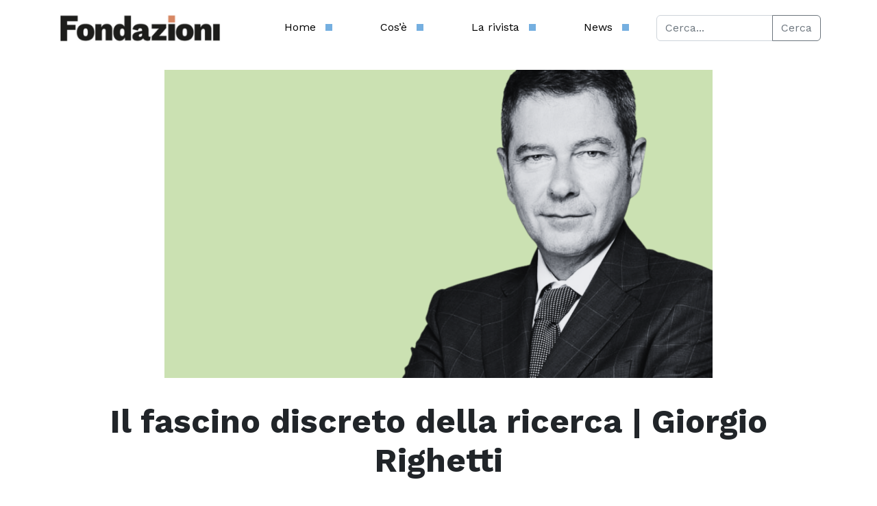

--- FILE ---
content_type: text/html; charset=UTF-8
request_url: https://fondazioni.acri.it/2022/03/03/il-fascino-discreto-della-ricerca/
body_size: 70349
content:

<!DOCTYPE html>
<html lang="it-IT">
<head>
	<meta charset="UTF-8">
	<meta name="viewport" content="width=device-width, initial-scale=1, shrink-to-fit=no">
	<script src='https://acconsento.click/script-gtm.js' id='acconsento-script' data-key='5UUiZw6IFTXJeOYAWBAO98f4ltJSV2G3G1LT7BBl'></script>
	<meta name='robots' content='index, follow, max-image-preview:large, max-snippet:-1, max-video-preview:-1' />

	<!-- This site is optimized with the Yoast SEO plugin v26.7 - https://yoast.com/wordpress/plugins/seo/ -->
	<title>Il fascino discreto della ricerca | Giorgio Righetti - Fondazioni - ACRI</title>
	<link rel="canonical" href="https://fondazioni.acri.it/2022/03/03/il-fascino-discreto-della-ricerca/" />
	<meta property="og:locale" content="it_IT" />
	<meta property="og:type" content="article" />
	<meta property="og:title" content="Il fascino discreto della ricerca | Giorgio Righetti - Fondazioni - ACRI" />
	<meta property="og:description" content="Editoriale di Giorgio Righetti, direttore generale Acri per Fondazioni febbraio 2022 Nell’immaginario collettivo, la parola “ricerca” è avvolta da un’aura di romanticismo, dal sapore quasi mistico. Ma che cos’è che rende questa parola così affascinante, al punto da far pronunciare a tutti, ma proprio tutti, indipendentemente da appartenenze politiche, culturali, religiose, di genere, di colore [&hellip;]" />
	<meta property="og:url" content="https://fondazioni.acri.it/2022/03/03/il-fascino-discreto-della-ricerca/" />
	<meta property="og:site_name" content="Fondazioni - ACRI" />
	<meta property="article:published_time" content="2022-03-03T09:00:44+00:00" />
	<meta property="article:modified_time" content="2023-03-31T21:15:05+00:00" />
	<meta property="og:image" content="https://fondazioni.acri.it/wp-content/uploads/2023/03/Immagini-copertina-sito-5.png" />
	<meta property="og:image:width" content="1920" />
	<meta property="og:image:height" content="1080" />
	<meta property="og:image:type" content="image/png" />
	<meta name="author" content="AcriGest" />
	<meta name="twitter:card" content="summary_large_image" />
	<meta name="twitter:creator" content="@acri_ufficiale" />
	<meta name="twitter:site" content="@acri_ufficiale" />
	<meta name="twitter:label1" content="Scritto da" />
	<meta name="twitter:data1" content="AcriGest" />
	<meta name="twitter:label2" content="Tempo di lettura stimato" />
	<meta name="twitter:data2" content="3 minuti" />
	<script type="application/ld+json" class="yoast-schema-graph">{"@context":"https://schema.org","@graph":[{"@type":"Article","@id":"https://fondazioni.acri.it/2022/03/03/il-fascino-discreto-della-ricerca/#article","isPartOf":{"@id":"https://fondazioni.acri.it/2022/03/03/il-fascino-discreto-della-ricerca/"},"author":{"name":"AcriGest","@id":"https://fondazioni.acri.it/#/schema/person/a5df86f6d93ef0ed662bca74368f2905"},"headline":"Il fascino discreto della ricerca | Giorgio Righetti","datePublished":"2022-03-03T09:00:44+00:00","dateModified":"2023-03-31T21:15:05+00:00","mainEntityOfPage":{"@id":"https://fondazioni.acri.it/2022/03/03/il-fascino-discreto-della-ricerca/"},"wordCount":531,"publisher":{"@id":"https://fondazioni.acri.it/#organization"},"image":{"@id":"https://fondazioni.acri.it/2022/03/03/il-fascino-discreto-della-ricerca/#primaryimage"},"thumbnailUrl":"https://fondazioni.acri.it/wp-content/uploads/2023/03/Immagini-copertina-sito-5.png","keywords":["scoperta"],"articleSection":["Varie"],"inLanguage":"it-IT"},{"@type":"WebPage","@id":"https://fondazioni.acri.it/2022/03/03/il-fascino-discreto-della-ricerca/","url":"https://fondazioni.acri.it/2022/03/03/il-fascino-discreto-della-ricerca/","name":"Il fascino discreto della ricerca | Giorgio Righetti - Fondazioni - ACRI","isPartOf":{"@id":"https://fondazioni.acri.it/#website"},"primaryImageOfPage":{"@id":"https://fondazioni.acri.it/2022/03/03/il-fascino-discreto-della-ricerca/#primaryimage"},"image":{"@id":"https://fondazioni.acri.it/2022/03/03/il-fascino-discreto-della-ricerca/#primaryimage"},"thumbnailUrl":"https://fondazioni.acri.it/wp-content/uploads/2023/03/Immagini-copertina-sito-5.png","datePublished":"2022-03-03T09:00:44+00:00","dateModified":"2023-03-31T21:15:05+00:00","breadcrumb":{"@id":"https://fondazioni.acri.it/2022/03/03/il-fascino-discreto-della-ricerca/#breadcrumb"},"inLanguage":"it-IT","potentialAction":[{"@type":"ReadAction","target":["https://fondazioni.acri.it/2022/03/03/il-fascino-discreto-della-ricerca/"]}]},{"@type":"ImageObject","inLanguage":"it-IT","@id":"https://fondazioni.acri.it/2022/03/03/il-fascino-discreto-della-ricerca/#primaryimage","url":"https://fondazioni.acri.it/wp-content/uploads/2023/03/Immagini-copertina-sito-5.png","contentUrl":"https://fondazioni.acri.it/wp-content/uploads/2023/03/Immagini-copertina-sito-5.png","width":1920,"height":1080},{"@type":"BreadcrumbList","@id":"https://fondazioni.acri.it/2022/03/03/il-fascino-discreto-della-ricerca/#breadcrumb","itemListElement":[{"@type":"ListItem","position":1,"name":"Home","item":"https://fondazioni.acri.it/"},{"@type":"ListItem","position":2,"name":"Il fascino discreto della ricerca | Giorgio Righetti"}]},{"@type":"WebSite","@id":"https://fondazioni.acri.it/#website","url":"https://fondazioni.acri.it/","name":"Fondazioni - ACRI","description":"","publisher":{"@id":"https://fondazioni.acri.it/#organization"},"potentialAction":[{"@type":"SearchAction","target":{"@type":"EntryPoint","urlTemplate":"https://fondazioni.acri.it/?s={search_term_string}"},"query-input":{"@type":"PropertyValueSpecification","valueRequired":true,"valueName":"search_term_string"}}],"inLanguage":"it-IT"},{"@type":"Organization","@id":"https://fondazioni.acri.it/#organization","name":"Fondazioni - ACRI","url":"https://fondazioni.acri.it/","logo":{"@type":"ImageObject","inLanguage":"it-IT","@id":"https://fondazioni.acri.it/#/schema/logo/image/","url":"https://fondazioni.acri.it/wp-content/uploads/2023/03/fondazioni-logo-mar-23.svg","contentUrl":"https://fondazioni.acri.it/wp-content/uploads/2023/03/fondazioni-logo-mar-23.svg","width":462,"height":72,"caption":"Fondazioni - ACRI"},"image":{"@id":"https://fondazioni.acri.it/#/schema/logo/image/"},"sameAs":["https://x.com/acri_ufficiale","https://www.linkedin.com/company/associazione-fondazioni-di-origine-bancaria-acri/mycompany/"]},{"@type":"Person","@id":"https://fondazioni.acri.it/#/schema/person/a5df86f6d93ef0ed662bca74368f2905","name":"AcriGest","image":{"@type":"ImageObject","inLanguage":"it-IT","@id":"https://fondazioni.acri.it/#/schema/person/image/","url":"https://secure.gravatar.com/avatar/05e45db448a3c0fb3363aebbf772a8b81ff39242f267c2ad637c974f56385545?s=96&d=mm&r=g","contentUrl":"https://secure.gravatar.com/avatar/05e45db448a3c0fb3363aebbf772a8b81ff39242f267c2ad637c974f56385545?s=96&d=mm&r=g","caption":"AcriGest"},"url":"https://fondazioni.acri.it/author/acrigest/"}]}</script>
	<!-- / Yoast SEO plugin. -->


<link rel="alternate" type="application/rss+xml" title="Fondazioni - ACRI &raquo; Feed" href="https://fondazioni.acri.it/feed/" />
<link rel="alternate" type="application/rss+xml" title="Fondazioni - ACRI &raquo; Feed dei commenti" href="https://fondazioni.acri.it/comments/feed/" />
<link rel="alternate" type="application/rss+xml" title="Fondazioni - ACRI &raquo; Il fascino discreto della ricerca | Giorgio Righetti Feed dei commenti" href="https://fondazioni.acri.it/2022/03/03/il-fascino-discreto-della-ricerca/feed/" />
<link rel="alternate" title="oEmbed (JSON)" type="application/json+oembed" href="https://fondazioni.acri.it/wp-json/oembed/1.0/embed?url=https%3A%2F%2Ffondazioni.acri.it%2F2022%2F03%2F03%2Fil-fascino-discreto-della-ricerca%2F" />
<link rel="alternate" title="oEmbed (XML)" type="text/xml+oembed" href="https://fondazioni.acri.it/wp-json/oembed/1.0/embed?url=https%3A%2F%2Ffondazioni.acri.it%2F2022%2F03%2F03%2Fil-fascino-discreto-della-ricerca%2F&#038;format=xml" />
<style id='wp-img-auto-sizes-contain-inline-css'>
img:is([sizes=auto i],[sizes^="auto," i]){contain-intrinsic-size:3000px 1500px}
/*# sourceURL=wp-img-auto-sizes-contain-inline-css */
</style>
<style id='wp-emoji-styles-inline-css'>

	img.wp-smiley, img.emoji {
		display: inline !important;
		border: none !important;
		box-shadow: none !important;
		height: 1em !important;
		width: 1em !important;
		margin: 0 0.07em !important;
		vertical-align: -0.1em !important;
		background: none !important;
		padding: 0 !important;
	}
/*# sourceURL=wp-emoji-styles-inline-css */
</style>
<style id='wp-block-library-inline-css'>
:root{--wp-block-synced-color:#7a00df;--wp-block-synced-color--rgb:122,0,223;--wp-bound-block-color:var(--wp-block-synced-color);--wp-editor-canvas-background:#ddd;--wp-admin-theme-color:#007cba;--wp-admin-theme-color--rgb:0,124,186;--wp-admin-theme-color-darker-10:#006ba1;--wp-admin-theme-color-darker-10--rgb:0,107,160.5;--wp-admin-theme-color-darker-20:#005a87;--wp-admin-theme-color-darker-20--rgb:0,90,135;--wp-admin-border-width-focus:2px}@media (min-resolution:192dpi){:root{--wp-admin-border-width-focus:1.5px}}.wp-element-button{cursor:pointer}:root .has-very-light-gray-background-color{background-color:#eee}:root .has-very-dark-gray-background-color{background-color:#313131}:root .has-very-light-gray-color{color:#eee}:root .has-very-dark-gray-color{color:#313131}:root .has-vivid-green-cyan-to-vivid-cyan-blue-gradient-background{background:linear-gradient(135deg,#00d084,#0693e3)}:root .has-purple-crush-gradient-background{background:linear-gradient(135deg,#34e2e4,#4721fb 50%,#ab1dfe)}:root .has-hazy-dawn-gradient-background{background:linear-gradient(135deg,#faaca8,#dad0ec)}:root .has-subdued-olive-gradient-background{background:linear-gradient(135deg,#fafae1,#67a671)}:root .has-atomic-cream-gradient-background{background:linear-gradient(135deg,#fdd79a,#004a59)}:root .has-nightshade-gradient-background{background:linear-gradient(135deg,#330968,#31cdcf)}:root .has-midnight-gradient-background{background:linear-gradient(135deg,#020381,#2874fc)}:root{--wp--preset--font-size--normal:16px;--wp--preset--font-size--huge:42px}.has-regular-font-size{font-size:1em}.has-larger-font-size{font-size:2.625em}.has-normal-font-size{font-size:var(--wp--preset--font-size--normal)}.has-huge-font-size{font-size:var(--wp--preset--font-size--huge)}.has-text-align-center{text-align:center}.has-text-align-left{text-align:left}.has-text-align-right{text-align:right}.has-fit-text{white-space:nowrap!important}#end-resizable-editor-section{display:none}.aligncenter{clear:both}.items-justified-left{justify-content:flex-start}.items-justified-center{justify-content:center}.items-justified-right{justify-content:flex-end}.items-justified-space-between{justify-content:space-between}.screen-reader-text{border:0;clip-path:inset(50%);height:1px;margin:-1px;overflow:hidden;padding:0;position:absolute;width:1px;word-wrap:normal!important}.screen-reader-text:focus{background-color:#ddd;clip-path:none;color:#444;display:block;font-size:1em;height:auto;left:5px;line-height:normal;padding:15px 23px 14px;text-decoration:none;top:5px;width:auto;z-index:100000}html :where(.has-border-color){border-style:solid}html :where([style*=border-top-color]){border-top-style:solid}html :where([style*=border-right-color]){border-right-style:solid}html :where([style*=border-bottom-color]){border-bottom-style:solid}html :where([style*=border-left-color]){border-left-style:solid}html :where([style*=border-width]){border-style:solid}html :where([style*=border-top-width]){border-top-style:solid}html :where([style*=border-right-width]){border-right-style:solid}html :where([style*=border-bottom-width]){border-bottom-style:solid}html :where([style*=border-left-width]){border-left-style:solid}html :where(img[class*=wp-image-]){height:auto;max-width:100%}:where(figure){margin:0 0 1em}html :where(.is-position-sticky){--wp-admin--admin-bar--position-offset:var(--wp-admin--admin-bar--height,0px)}@media screen and (max-width:600px){html :where(.is-position-sticky){--wp-admin--admin-bar--position-offset:0px}}

/*# sourceURL=wp-block-library-inline-css */
</style><style id='global-styles-inline-css'>
:root{--wp--preset--aspect-ratio--square: 1;--wp--preset--aspect-ratio--4-3: 4/3;--wp--preset--aspect-ratio--3-4: 3/4;--wp--preset--aspect-ratio--3-2: 3/2;--wp--preset--aspect-ratio--2-3: 2/3;--wp--preset--aspect-ratio--16-9: 16/9;--wp--preset--aspect-ratio--9-16: 9/16;--wp--preset--color--black: #000000;--wp--preset--color--cyan-bluish-gray: #abb8c3;--wp--preset--color--white: #ffffff;--wp--preset--color--pale-pink: #f78da7;--wp--preset--color--vivid-red: #cf2e2e;--wp--preset--color--luminous-vivid-orange: #ff6900;--wp--preset--color--luminous-vivid-amber: #fcb900;--wp--preset--color--light-green-cyan: #7bdcb5;--wp--preset--color--vivid-green-cyan: #00d084;--wp--preset--color--pale-cyan-blue: #8ed1fc;--wp--preset--color--vivid-cyan-blue: #0693e3;--wp--preset--color--vivid-purple: #9b51e0;--wp--preset--gradient--vivid-cyan-blue-to-vivid-purple: linear-gradient(135deg,rgb(6,147,227) 0%,rgb(155,81,224) 100%);--wp--preset--gradient--light-green-cyan-to-vivid-green-cyan: linear-gradient(135deg,rgb(122,220,180) 0%,rgb(0,208,130) 100%);--wp--preset--gradient--luminous-vivid-amber-to-luminous-vivid-orange: linear-gradient(135deg,rgb(252,185,0) 0%,rgb(255,105,0) 100%);--wp--preset--gradient--luminous-vivid-orange-to-vivid-red: linear-gradient(135deg,rgb(255,105,0) 0%,rgb(207,46,46) 100%);--wp--preset--gradient--very-light-gray-to-cyan-bluish-gray: linear-gradient(135deg,rgb(238,238,238) 0%,rgb(169,184,195) 100%);--wp--preset--gradient--cool-to-warm-spectrum: linear-gradient(135deg,rgb(74,234,220) 0%,rgb(151,120,209) 20%,rgb(207,42,186) 40%,rgb(238,44,130) 60%,rgb(251,105,98) 80%,rgb(254,248,76) 100%);--wp--preset--gradient--blush-light-purple: linear-gradient(135deg,rgb(255,206,236) 0%,rgb(152,150,240) 100%);--wp--preset--gradient--blush-bordeaux: linear-gradient(135deg,rgb(254,205,165) 0%,rgb(254,45,45) 50%,rgb(107,0,62) 100%);--wp--preset--gradient--luminous-dusk: linear-gradient(135deg,rgb(255,203,112) 0%,rgb(199,81,192) 50%,rgb(65,88,208) 100%);--wp--preset--gradient--pale-ocean: linear-gradient(135deg,rgb(255,245,203) 0%,rgb(182,227,212) 50%,rgb(51,167,181) 100%);--wp--preset--gradient--electric-grass: linear-gradient(135deg,rgb(202,248,128) 0%,rgb(113,206,126) 100%);--wp--preset--gradient--midnight: linear-gradient(135deg,rgb(2,3,129) 0%,rgb(40,116,252) 100%);--wp--preset--font-size--small: 13px;--wp--preset--font-size--medium: 20px;--wp--preset--font-size--large: 36px;--wp--preset--font-size--x-large: 42px;--wp--preset--spacing--20: 0.44rem;--wp--preset--spacing--30: 0.67rem;--wp--preset--spacing--40: 1rem;--wp--preset--spacing--50: 1.5rem;--wp--preset--spacing--60: 2.25rem;--wp--preset--spacing--70: 3.38rem;--wp--preset--spacing--80: 5.06rem;--wp--preset--shadow--natural: 6px 6px 9px rgba(0, 0, 0, 0.2);--wp--preset--shadow--deep: 12px 12px 50px rgba(0, 0, 0, 0.4);--wp--preset--shadow--sharp: 6px 6px 0px rgba(0, 0, 0, 0.2);--wp--preset--shadow--outlined: 6px 6px 0px -3px rgb(255, 255, 255), 6px 6px rgb(0, 0, 0);--wp--preset--shadow--crisp: 6px 6px 0px rgb(0, 0, 0);}:where(.is-layout-flex){gap: 0.5em;}:where(.is-layout-grid){gap: 0.5em;}body .is-layout-flex{display: flex;}.is-layout-flex{flex-wrap: wrap;align-items: center;}.is-layout-flex > :is(*, div){margin: 0;}body .is-layout-grid{display: grid;}.is-layout-grid > :is(*, div){margin: 0;}:where(.wp-block-columns.is-layout-flex){gap: 2em;}:where(.wp-block-columns.is-layout-grid){gap: 2em;}:where(.wp-block-post-template.is-layout-flex){gap: 1.25em;}:where(.wp-block-post-template.is-layout-grid){gap: 1.25em;}.has-black-color{color: var(--wp--preset--color--black) !important;}.has-cyan-bluish-gray-color{color: var(--wp--preset--color--cyan-bluish-gray) !important;}.has-white-color{color: var(--wp--preset--color--white) !important;}.has-pale-pink-color{color: var(--wp--preset--color--pale-pink) !important;}.has-vivid-red-color{color: var(--wp--preset--color--vivid-red) !important;}.has-luminous-vivid-orange-color{color: var(--wp--preset--color--luminous-vivid-orange) !important;}.has-luminous-vivid-amber-color{color: var(--wp--preset--color--luminous-vivid-amber) !important;}.has-light-green-cyan-color{color: var(--wp--preset--color--light-green-cyan) !important;}.has-vivid-green-cyan-color{color: var(--wp--preset--color--vivid-green-cyan) !important;}.has-pale-cyan-blue-color{color: var(--wp--preset--color--pale-cyan-blue) !important;}.has-vivid-cyan-blue-color{color: var(--wp--preset--color--vivid-cyan-blue) !important;}.has-vivid-purple-color{color: var(--wp--preset--color--vivid-purple) !important;}.has-black-background-color{background-color: var(--wp--preset--color--black) !important;}.has-cyan-bluish-gray-background-color{background-color: var(--wp--preset--color--cyan-bluish-gray) !important;}.has-white-background-color{background-color: var(--wp--preset--color--white) !important;}.has-pale-pink-background-color{background-color: var(--wp--preset--color--pale-pink) !important;}.has-vivid-red-background-color{background-color: var(--wp--preset--color--vivid-red) !important;}.has-luminous-vivid-orange-background-color{background-color: var(--wp--preset--color--luminous-vivid-orange) !important;}.has-luminous-vivid-amber-background-color{background-color: var(--wp--preset--color--luminous-vivid-amber) !important;}.has-light-green-cyan-background-color{background-color: var(--wp--preset--color--light-green-cyan) !important;}.has-vivid-green-cyan-background-color{background-color: var(--wp--preset--color--vivid-green-cyan) !important;}.has-pale-cyan-blue-background-color{background-color: var(--wp--preset--color--pale-cyan-blue) !important;}.has-vivid-cyan-blue-background-color{background-color: var(--wp--preset--color--vivid-cyan-blue) !important;}.has-vivid-purple-background-color{background-color: var(--wp--preset--color--vivid-purple) !important;}.has-black-border-color{border-color: var(--wp--preset--color--black) !important;}.has-cyan-bluish-gray-border-color{border-color: var(--wp--preset--color--cyan-bluish-gray) !important;}.has-white-border-color{border-color: var(--wp--preset--color--white) !important;}.has-pale-pink-border-color{border-color: var(--wp--preset--color--pale-pink) !important;}.has-vivid-red-border-color{border-color: var(--wp--preset--color--vivid-red) !important;}.has-luminous-vivid-orange-border-color{border-color: var(--wp--preset--color--luminous-vivid-orange) !important;}.has-luminous-vivid-amber-border-color{border-color: var(--wp--preset--color--luminous-vivid-amber) !important;}.has-light-green-cyan-border-color{border-color: var(--wp--preset--color--light-green-cyan) !important;}.has-vivid-green-cyan-border-color{border-color: var(--wp--preset--color--vivid-green-cyan) !important;}.has-pale-cyan-blue-border-color{border-color: var(--wp--preset--color--pale-cyan-blue) !important;}.has-vivid-cyan-blue-border-color{border-color: var(--wp--preset--color--vivid-cyan-blue) !important;}.has-vivid-purple-border-color{border-color: var(--wp--preset--color--vivid-purple) !important;}.has-vivid-cyan-blue-to-vivid-purple-gradient-background{background: var(--wp--preset--gradient--vivid-cyan-blue-to-vivid-purple) !important;}.has-light-green-cyan-to-vivid-green-cyan-gradient-background{background: var(--wp--preset--gradient--light-green-cyan-to-vivid-green-cyan) !important;}.has-luminous-vivid-amber-to-luminous-vivid-orange-gradient-background{background: var(--wp--preset--gradient--luminous-vivid-amber-to-luminous-vivid-orange) !important;}.has-luminous-vivid-orange-to-vivid-red-gradient-background{background: var(--wp--preset--gradient--luminous-vivid-orange-to-vivid-red) !important;}.has-very-light-gray-to-cyan-bluish-gray-gradient-background{background: var(--wp--preset--gradient--very-light-gray-to-cyan-bluish-gray) !important;}.has-cool-to-warm-spectrum-gradient-background{background: var(--wp--preset--gradient--cool-to-warm-spectrum) !important;}.has-blush-light-purple-gradient-background{background: var(--wp--preset--gradient--blush-light-purple) !important;}.has-blush-bordeaux-gradient-background{background: var(--wp--preset--gradient--blush-bordeaux) !important;}.has-luminous-dusk-gradient-background{background: var(--wp--preset--gradient--luminous-dusk) !important;}.has-pale-ocean-gradient-background{background: var(--wp--preset--gradient--pale-ocean) !important;}.has-electric-grass-gradient-background{background: var(--wp--preset--gradient--electric-grass) !important;}.has-midnight-gradient-background{background: var(--wp--preset--gradient--midnight) !important;}.has-small-font-size{font-size: var(--wp--preset--font-size--small) !important;}.has-medium-font-size{font-size: var(--wp--preset--font-size--medium) !important;}.has-large-font-size{font-size: var(--wp--preset--font-size--large) !important;}.has-x-large-font-size{font-size: var(--wp--preset--font-size--x-large) !important;}
/*# sourceURL=global-styles-inline-css */
</style>

<style id='classic-theme-styles-inline-css'>
/*! This file is auto-generated */
.wp-block-button__link{color:#fff;background-color:#32373c;border-radius:9999px;box-shadow:none;text-decoration:none;padding:calc(.667em + 2px) calc(1.333em + 2px);font-size:1.125em}.wp-block-file__button{background:#32373c;color:#fff;text-decoration:none}
/*# sourceURL=/wp-includes/css/classic-themes.min.css */
</style>
<link rel='stylesheet' id='wppa_style-css' href='https://fondazioni.acri.it/wp-content/plugins/wp-photo-album-plus-xsaw-gu/wppa-style.css?ver=240910-83411' media='all' />
<style id='wppa_style-inline-css'>

.wppa-box {	border-style: solid; border-width:1px;border-radius:6px; -moz-border-radius:6px;margin-bottom:8px;background-color:#eeeeee;border-color:#cccccc; }
.wppa-mini-box { border-style: solid; border-width:1px;border-radius:2px;border-color:#cccccc; }
.wppa-cover-box {  }
.wppa-cover-text-frame {  }
.wppa-box-text {  }
.wppa-box-text, .wppa-box-text-nocolor { font-weight:normal; }
.wppa-thumb-text { font-weight:normal; }
.wppa-nav-text { font-weight:normal; }
.wppa-img { background-color:#eeeeee; }
.wppa-title { font-weight:bold; }
.wppa-fulldesc { font-weight:normal; }
.wppa-fulltitle { font-weight:normal; }
/*# sourceURL=wppa_style-inline-css */
</style>
<link rel='stylesheet' id='chld_thm_cfg_parent-css' href='https://fondazioni.acri.it/wp-content/themes/fondazioni/style.css?ver=6.9' media='all' />
<link rel='stylesheet' id='style-css' href='https://fondazioni.acri.it/wp-content/themes/fondazioni-child/style.css?ver=3.3.5.1678185735' media='all' />
<link rel='stylesheet' id='main-css' href='https://fondazioni.acri.it/wp-content/themes/fondazioni/assets/dist/main.css?ver=3.3.5.1678185735' media='all' />
<link rel='stylesheet' id='glg-photobox-style-css' href='https://fondazioni.acri.it/wp-content/plugins/gallery-lightbox-slider/css/photobox/photobox.min.css?ver=1.0.0.41' media='' />
<script src="https://fondazioni.acri.it/wp-includes/js/jquery/jquery.min.js?ver=3.7.1" id="jquery-core-js"></script>
<script src="https://fondazioni.acri.it/wp-includes/js/jquery/jquery-migrate.min.js?ver=3.4.1" id="jquery-migrate-js"></script>
<script src="https://fondazioni.acri.it/wp-includes/js/dist/hooks.min.js?ver=dd5603f07f9220ed27f1" id="wp-hooks-js"></script>
<script src="https://fondazioni.acri.it/wp-includes/js/dist/i18n.min.js?ver=c26c3dc7bed366793375" id="wp-i18n-js"></script>
<script id="wp-i18n-js-after">
wp.i18n.setLocaleData( { 'text direction\u0004ltr': [ 'ltr' ] } );
//# sourceURL=wp-i18n-js-after
</script>
<script src="https://fondazioni.acri.it/wp-content/plugins/wp-photo-album-plus-xsaw-gu/js/wppa-decls.js?ver=240910-63411" id="wppa-decls-js"></script>
<script src="https://fondazioni.acri.it/wp-includes/js/jquery/jquery.form.min.js?ver=4.3.0" id="jquery-form-js"></script>
<script src="https://fondazioni.acri.it/wp-includes/js/imagesloaded.min.js?ver=5.0.0" id="imagesloaded-js"></script>
<script src="https://fondazioni.acri.it/wp-includes/js/masonry.min.js?ver=4.2.2" id="masonry-js"></script>
<script src="https://fondazioni.acri.it/wp-includes/js/jquery/jquery.masonry.min.js?ver=3.1.2b" id="jquery-masonry-js"></script>
<script src="https://fondazioni.acri.it/wp-includes/js/jquery/ui/core.min.js?ver=1.13.3" id="jquery-ui-core-js"></script>
<script src="https://fondazioni.acri.it/wp-includes/js/jquery/ui/mouse.min.js?ver=1.13.3" id="jquery-ui-mouse-js"></script>
<script src="https://fondazioni.acri.it/wp-includes/js/jquery/ui/resizable.min.js?ver=1.13.3" id="jquery-ui-resizable-js"></script>
<script src="https://fondazioni.acri.it/wp-includes/js/jquery/ui/draggable.min.js?ver=1.13.3" id="jquery-ui-draggable-js"></script>
<script src="https://fondazioni.acri.it/wp-includes/js/jquery/ui/controlgroup.min.js?ver=1.13.3" id="jquery-ui-controlgroup-js"></script>
<script src="https://fondazioni.acri.it/wp-includes/js/jquery/ui/checkboxradio.min.js?ver=1.13.3" id="jquery-ui-checkboxradio-js"></script>
<script src="https://fondazioni.acri.it/wp-includes/js/jquery/ui/button.min.js?ver=1.13.3" id="jquery-ui-button-js"></script>
<script src="https://fondazioni.acri.it/wp-includes/js/jquery/ui/dialog.min.js?ver=1.13.3" id="jquery-ui-dialog-js"></script>
<script id="wppa-all-js-extra">
var wppaObj = {"restUrl":"https://fondazioni.acri.it/wp-json/","restNonce":"6692994b2c"};
//# sourceURL=wppa-all-js-extra
</script>
<script src="https://fondazioni.acri.it/wp-content/plugins/wp-photo-album-plus-xsaw-gu/js/wppa-all.js?ver=240910-63411" id="wppa-all-js"></script>
<script src="https://fondazioni.acri.it/wp-content/plugins/wp-photo-album-plus-xsaw-gu/vendor/jquery-easing/jquery.easing.min.js?ver=8.8.03.003" id="nicescrollr-easing-min-js-js"></script>
<script src="https://fondazioni.acri.it/wp-content/plugins/gallery-lightbox-slider/js/jquery/photobox/jquery.photobox.min.js?ver=1.0.0.41" id="glg-photobox-js"></script>
<link rel="https://api.w.org/" href="https://fondazioni.acri.it/wp-json/" /><link rel="alternate" title="JSON" type="application/json" href="https://fondazioni.acri.it/wp-json/wp/v2/posts/17029" /><link rel="EditURI" type="application/rsd+xml" title="RSD" href="https://fondazioni.acri.it/xmlrpc.php?rsd" />
<meta name="generator" content="WordPress 6.9" />
<link rel='shortlink' href='https://fondazioni.acri.it/?p=17029' />
<meta name="generator" content="Powered by WPBakery Page Builder - drag and drop page builder for WordPress."/>
<meta name="generator" content="Powered by Slider Revolution 6.5.19 - responsive, Mobile-Friendly Slider Plugin for WordPress with comfortable drag and drop interface." />
<link rel="icon" href="https://fondazioni.acri.it/wp-content/uploads/2023/03/cropped-Fondazioni-favicon-512x512-1-32x32.png" sizes="32x32" />
<link rel="icon" href="https://fondazioni.acri.it/wp-content/uploads/2023/03/cropped-Fondazioni-favicon-512x512-1-192x192.png" sizes="192x192" />
<link rel="apple-touch-icon" href="https://fondazioni.acri.it/wp-content/uploads/2023/03/cropped-Fondazioni-favicon-512x512-1-180x180.png" />
<meta name="msapplication-TileImage" content="https://fondazioni.acri.it/wp-content/uploads/2023/03/cropped-Fondazioni-favicon-512x512-1-270x270.png" />
<script>function setREVStartSize(e){
			//window.requestAnimationFrame(function() {
				window.RSIW = window.RSIW===undefined ? window.innerWidth : window.RSIW;
				window.RSIH = window.RSIH===undefined ? window.innerHeight : window.RSIH;
				try {
					var pw = document.getElementById(e.c).parentNode.offsetWidth,
						newh;
					pw = pw===0 || isNaN(pw) ? window.RSIW : pw;
					e.tabw = e.tabw===undefined ? 0 : parseInt(e.tabw);
					e.thumbw = e.thumbw===undefined ? 0 : parseInt(e.thumbw);
					e.tabh = e.tabh===undefined ? 0 : parseInt(e.tabh);
					e.thumbh = e.thumbh===undefined ? 0 : parseInt(e.thumbh);
					e.tabhide = e.tabhide===undefined ? 0 : parseInt(e.tabhide);
					e.thumbhide = e.thumbhide===undefined ? 0 : parseInt(e.thumbhide);
					e.mh = e.mh===undefined || e.mh=="" || e.mh==="auto" ? 0 : parseInt(e.mh,0);
					if(e.layout==="fullscreen" || e.l==="fullscreen")
						newh = Math.max(e.mh,window.RSIH);
					else{
						e.gw = Array.isArray(e.gw) ? e.gw : [e.gw];
						for (var i in e.rl) if (e.gw[i]===undefined || e.gw[i]===0) e.gw[i] = e.gw[i-1];
						e.gh = e.el===undefined || e.el==="" || (Array.isArray(e.el) && e.el.length==0)? e.gh : e.el;
						e.gh = Array.isArray(e.gh) ? e.gh : [e.gh];
						for (var i in e.rl) if (e.gh[i]===undefined || e.gh[i]===0) e.gh[i] = e.gh[i-1];
											
						var nl = new Array(e.rl.length),
							ix = 0,
							sl;
						e.tabw = e.tabhide>=pw ? 0 : e.tabw;
						e.thumbw = e.thumbhide>=pw ? 0 : e.thumbw;
						e.tabh = e.tabhide>=pw ? 0 : e.tabh;
						e.thumbh = e.thumbhide>=pw ? 0 : e.thumbh;
						for (var i in e.rl) nl[i] = e.rl[i]<window.RSIW ? 0 : e.rl[i];
						sl = nl[0];
						for (var i in nl) if (sl>nl[i] && nl[i]>0) { sl = nl[i]; ix=i;}
						var m = pw>(e.gw[ix]+e.tabw+e.thumbw) ? 1 : (pw-(e.tabw+e.thumbw)) / (e.gw[ix]);
						newh =  (e.gh[ix] * m) + (e.tabh + e.thumbh);
					}
					var el = document.getElementById(e.c);
					if (el!==null && el) el.style.height = newh+"px";
					el = document.getElementById(e.c+"_wrapper");
					if (el!==null && el) {
						el.style.height = newh+"px";
						el.style.display = "block";
					}
				} catch(e){
					console.log("Failure at Presize of Slider:" + e)
				}
			//});
		  };</script>
<noscript><style> .wpb_animate_when_almost_visible { opacity: 1; }</style></noscript>	<!--script type="text/javascript">
var _iub = _iub || [];
_iub.csConfiguration = {"askConsentAtCookiePolicyUpdate":true,"countryDetection":true,"enableLgpd":true,"enableUspr":true,"floatingPreferencesButtonDisplay":"bottom-right","lgpdAppliesGlobally":false,"perPurposeConsent":true,"siteId":3058203,"whitelabel":false,"cookiePolicyId":69336180,"lang":"it", "banner":{ "acceptButtonCaptionColor":"#FFFFFF","acceptButtonColor":"#0073CE","acceptButtonDisplay":true,"backgroundColor":"#FFFFFF","brandBackgroundColor":"#FFFFFF","brandTextColor":"#000000","closeButtonDisplay":false,"customizeButtonCaptionColor":"#4D4D4D","customizeButtonColor":"#DADADA","customizeButtonDisplay":true,"explicitWithdrawal":true,"listPurposes":true,"logo":"[data-uri]","position":"float-top-center","rejectButtonCaptionColor":"#FFFFFF","rejectButtonColor":"#0073CE","rejectButtonDisplay":true,"showPurposesToggles":true,"textColor":"#000000" }};
</script>
<script type="text/javascript" src="//cdn.iubenda.com/cs/gpp/stub.js"></script>
<script type="text/javascript" src="//cdn.iubenda.com/cs/iubenda_cs.js" charset="UTF-8" async></script-->
	<!-- Matomo -->
	<script>
		var _paq = window._paq = window._paq || [];
		/* tracker methods like "setCustomDimension" should be called before "trackPageView" */
		_paq.push(['trackPageView']);
		_paq.push(['enableLinkTracking']);
		(function() {
		var u="https://matomo.vortix.it/matomo/";
		_paq.push(['setTrackerUrl', u+'matomo.php']);
		_paq.push(['setSiteId', '8']);
		var d=document, g=d.createElement('script'), s=d.getElementsByTagName('script')[0];
		g.async=true; g.src=u+'matomo.js'; s.parentNode.insertBefore(g,s);
		})();
	</script>
	<!-- End Matomo Code -->
	<link rel="preconnect" href="https://fonts.googleapis.com">
	<link rel="preconnect" href="https://fonts.gstatic.com" crossorigin>
	<link href="https://fonts.googleapis.com/css2?family=Work+Sans:ital,wght@0,400;0,500;0,600;0,700;0,800;0,900;1,400&display=swap" rel="stylesheet">
<link rel='stylesheet' id='yarppRelatedCss-css' href='https://fondazioni.acri.it/wp-content/plugins/yet-another-related-posts-plugin/style/related.css?ver=5.30.11' media='all' />
<link rel='stylesheet' id='yarpp-thumbnails-css' href='https://fondazioni.acri.it/wp-content/plugins/yet-another-related-posts-plugin/style/styles_thumbnails.css?ver=5.30.11' media='all' />
<style id='yarpp-thumbnails-inline-css'>
.yarpp-thumbnails-horizontal .yarpp-thumbnail {width: 1034px;height: 1074px;margin: 5px;margin-left: 0px;}.yarpp-thumbnail > img, .yarpp-thumbnail-default {width: 1024px;height: 1024px;margin: 5px;}.yarpp-thumbnails-horizontal .yarpp-thumbnail-title {margin: 7px;margin-top: 0px;width: 1024px;}.yarpp-thumbnail-default > img {min-height: 1024px;min-width: 1024px;}
/*# sourceURL=yarpp-thumbnails-inline-css */
</style>
<link rel='stylesheet' id='rs-plugin-settings-css' href='https://fondazioni.acri.it/wp-content/plugins/revslider/public/assets/css/rs6.css?ver=6.5.19' media='all' />
<style id='rs-plugin-settings-inline-css'>
#rs-demo-id {}
/*# sourceURL=rs-plugin-settings-inline-css */
</style>
</head>


<body class="wp-singular post-template-default single single-post postid-17029 single-format-standard wp-theme-fondazioni wp-child-theme-fondazioni-child wpb-js-composer js-comp-ver-6.8.0 vc_responsive">


<a href="#main" class="visually-hidden-focusable">Skip to main content</a>

<div id="wrapper">
	<header>
		<nav id="header" class="navbar navbar-expand-md navbar-light bg-light fixed-top">
			<div class="container">
				<a class="navbar-brand" href="https://fondazioni.acri.it" title="Fondazioni &#8211; ACRI" rel="home">
											<img src="https://fondazioni.acri.it/wp-content/uploads/2024/06/Widget-Fondazioni-2.png" alt="Fondazioni &#8211; ACRI" />
									</a>

				<button class="navbar-toggler" type="button" data-bs-toggle="collapse" data-bs-target="#navbar" aria-controls="navbar" aria-expanded="false" aria-label="Toggle navigation">
					<span class="navbar-toggler-icon"></span>
				</button>

				<div id="navbar" class="collapse navbar-collapse">
					<ul id="menu-menu" class="navbar-nav"><li itemscope="itemscope" itemtype="https://www.schema.org/SiteNavigationElement" id="menu-item-19140" class="menu-item menu-item-type-custom menu-item-object-custom nav-item menu-item-19140"><a title="Home" href="/" class="nav-link">Home</a></li>
<li itemscope="itemscope" itemtype="https://www.schema.org/SiteNavigationElement" id="menu-item-21887" class="menu-item menu-item-type-post_type menu-item-object-page nav-item menu-item-21887"><a title="Cos’è" href="https://fondazioni.acri.it/cose/" class="nav-link">Cos’è</a></li>
<li itemscope="itemscope" itemtype="https://www.schema.org/SiteNavigationElement" id="menu-item-19142" class="menu-item menu-item-type-custom menu-item-object-custom nav-item menu-item-19142"><a title="La rivista" href="/fondazioni_online" class="nav-link">La rivista</a></li>
<li itemscope="itemscope" itemtype="https://www.schema.org/SiteNavigationElement" id="menu-item-19143" class="menu-item menu-item-type-custom menu-item-object-custom nav-item menu-item-19143"><a title="News" href="/category/notizie" class="nav-link">News</a></li>
</ul>							<form class="search-form my-2 my-lg-0" role="search" method="get" action="https://fondazioni.acri.it/">
								<div class="input-group">
									<input type="text" name="s" class="form-control" placeholder="Cerca..." title="Search" />
									<button type="submit" name="submit" class="btn btn-outline-secondary">Cerca</button>
								</div>
							</form>
									</div><!-- /.navbar-collapse -->
			</div><!-- /.container -->
		</nav><!-- /#header -->
	</header>

	<main id="main" class="container" style="padding-top: 66px;">
					<div class="row">
				<div class="col-md-12 col-sm-12">
		
<article id="post-17029" class="post-17029 post type-post status-publish format-standard has-post-thumbnail hentry category-varie tag-scoperta">
	<header class="entry-header text-center">
		<div class="post-thumbnail" style="max-width:800px;margin:20px auto 0"><img width="1920" height="1080" src="https://fondazioni.acri.it/wp-content/uploads/2023/03/Immagini-copertina-sito-5.png" class="attachment-rta_thumb_cropped_1165x605 size-rta_thumb_cropped_1165x605 wp-post-image" alt="" decoding="async" fetchpriority="high" srcset="https://fondazioni.acri.it/wp-content/uploads/2023/03/Immagini-copertina-sito-5.png 1920w, https://fondazioni.acri.it/wp-content/uploads/2023/03/Immagini-copertina-sito-5-300x169.png 300w, https://fondazioni.acri.it/wp-content/uploads/2023/03/Immagini-copertina-sito-5-1024x576.png 1024w, https://fondazioni.acri.it/wp-content/uploads/2023/03/Immagini-copertina-sito-5-768x432.png 768w, https://fondazioni.acri.it/wp-content/uploads/2023/03/Immagini-copertina-sito-5-1536x864.png 1536w" sizes="(max-width: 1920px) 100vw, 1920px" /></div>		<h1 class="entry-title">Il fascino discreto della ricerca | Giorgio Righetti</h1>
					<div class="entry-meta" style="margin-top:0">
				<span class="sep">Pubblicato il </span><time class="entry-date" datetime="2022-03-03T10:00:44+01:00">3 Marzo 2022</time>				<p class="text-center mt-4">
					<a href="mailto:"><img src="/wp-content/uploads/2023/03/mail_icona.svg"></a> <a href="https://www.facebook.com/sharer/sharer.php?u=https://fondazioni.acri.it/2022/03/03/il-fascino-discreto-della-ricerca" target="_blank"><img src="/wp-content/uploads/2023/03/facebook_icona.svg"></a> <a href="https://twitter.com/intent/tweet?url=https://fondazioni.acri.it/2022/03/03/il-fascino-discreto-della-ricerca" target="_blank"><img src="/wp-content/uploads/2023/03/twitter-icon.svg"></a> <a href="https://www.linkedin.com/sharing/share-offsite/?url=https://fondazioni.acri.it/2022/03/03/il-fascino-discreto-della-ricerca" target="_blank"><img src="/wp-content/uploads/2023/04/in-icon.svg" style="max-width:33px"></a></div>
				</p>
			</div><!-- /.entry-meta -->
			</header><!-- /.entry-header -->
	<div class="entry-content">
		<h3 style="text-align: center;">Editoriale di Giorgio Righetti, direttore generale Acri<br />
per Fondazioni febbraio 2022</h3>
<p style="text-align: justify;">Nell’immaginario collettivo,<strong> la parola “ricerca”</strong> è avvolta da un’aura di romanticismo, dal sapore quasi mistico. Ma che cos’è che rende questa parola così affascinante, al punto da far pronunciare a tutti, ma proprio tutti, indipendentemente da appartenenze politiche, culturali, religiose, di genere, di colore e chi più ne ha, più ne metta: “ci vorrebbe più ricerca”? <strong>Che cos’è che attribuisce a questa parola il potere taumaturgico di guarire tutti i nostri mali?</strong> Difficile a dirsi, ma si potrebbe azzardare un’ipotesi, premettendo che, quando tutti parlano di ricerca hanno solitamente in mente quella scientifica, mentre è bene precisare che essa abbraccia un ben più vasto ambito che va dall’universale all’intimo dell’animo umano. L’ipotesi è che questa parola, e l’attività che essa sottende, combini con maestria una serie di ingredienti di gran pregio, la cui amalgama ne potenzia straordinariamente il valore collettivo. <strong>Il primo ingrediente è la forza di volontà.</strong> La ricerca è complessa, è difficile, richiede tempo e fatica, necessita e impone una ferrea disciplina. Solo una straordinaria dedizione, una profonda convinzione, una indefessa tenacia, un’immensa forza di volontà possono dare corpo all’intuizione che è la miccia di innesco di ogni attività di ricerca. <strong>Il secondo ingrediente è il rischio.</strong> La ricerca non garantisce l’esito positivo; nella ricerca il fallimento è sempre in agguato, si insinua nei dettagli trascurati, nelle condizioni non considerate, nell’esaurimento delle risorse materiali e mentali, negli ostacoli naturali o in quelli artificialmente creati da chi non la condivide. All’alta intensità dello sforzo, nella ricerca, non necessariamente corrisponde un basso rischio di fallimento. Ma, per il ricercatore, il fallimento, si sa, non è che una piccola battuta di arresto di un percorso inarrestabile. <strong>Il terzo ingrediente è l’esplorazione dell’ignoto</strong>. Quando si fa ricerca, non si è certi dell’esistenza di ciò che si cerca. Si fanno delle ipotesi e sulla base di esse si avvia il titanico sforzo a cui sopra si faceva riferimento. La ricerca è un sentiero sconosciuto, che si percorre nella più nera delle notti e di cui non si conosce la destinazione. La si può, al più, immaginare. <strong>Infine, l’atto di fede, o meglio, di fiducia</strong>. Questo ingrediente, il più importante: da solo neutralizza tutte le immani fatiche e le avversità disseminate lungo ogni percorso di ricerca e che sconsiglierebbero anche il più intrepido degli intrepidi a intraprenderne il cammino. L’atto di fiducia è ciò che consente al ricercatore di andare avanti: è la profonda convinzione che il suo sforzo e il suo coraggio verranno, alfine, premiati. Non è vana speranza, ma è molto di più: è una combinazione di amore e psiche, capace di smuovere le montagne. Ora, ritornando con i piedi per terra, dovremmo ammettere che sopra si è esagerato un po’. La ricerca, in fondo, è fatta da persone normalissime che semplicemente con dignità e impegno, fanno i propri tentativi, in un susseguirsi di prove ed errori che a volte possono essere premiati. Ma a noi, inguaribili romantici, la ricerca piace pensarla così: uno slancio ideale verso l’ignoto, muniti della sola lanterna di Diogene che illumina la conoscenza sul mondo e su noi stessi</p>
<p style="text-align: center;">Da Fondazioni <a href="https://fondazioni.acri.it/wp-content/uploads/2022/02/Rivista-Fondazioni-gen-feb22-1.pdf" target="_blank" rel="noopener">febbraio 2022</a></p>
<p style="text-align: center;"><a href="https://fondazioni.acri.it/wp-content/uploads/2022/02/Rivista-Fondazioni-gen-feb22-1.pdf" target="_blank" rel="noopener"><img decoding="async" class="wp-image-17024  aligncenter" src="https://fondazioni.acri.it/wp-content/uploads/2022/02/Copertina.png" alt="" width="275" height="394" srcset="https://fondazioni.acri.it/wp-content/uploads/2022/02/Copertina.png 630w, https://fondazioni.acri.it/wp-content/uploads/2022/02/Copertina-209x300.png 209w" sizes="(max-width: 275px) 100vw, 275px" /></a></p>
	</div><!-- /.entry-content -->

	<ul class="tag-list"><li><a href="https://fondazioni.acri.it/tag/scoperta/" rel="tag">scoperta</a></li></ul>

</article><!-- /#post-17029 -->
<div class='yarpp yarpp-related yarpp-related-website yarpp-template-thumbnails'>
<!-- YARPP Thumbnails -->
<h3>ARTICOLI CORRELATI</h3>
<div class="yarpp-thumbnails-horizontal">
<a class='yarpp-thumbnail' rel='norewrite' href='https://fondazioni.acri.it/2018/09/11/banche-saper-cambiare-senza-perdere-la-propria-identita/' title='Banche: saper cambiare senza perdere la propria identità'>
<img width="584" height="388" src="https://fondazioni.acri.it/wp-content/uploads/2019/12/180911_cong13-11_9_2018-12_34_9-1.jpg" class="attachment-large size-large wp-post-image" alt="" data-pin-nopin="true" decoding="async" loading="lazy" srcset="https://fondazioni.acri.it/wp-content/uploads/2019/12/180911_cong13-11_9_2018-12_34_9-1.jpg 584w, https://fondazioni.acri.it/wp-content/uploads/2019/12/180911_cong13-11_9_2018-12_34_9-1-300x199.jpg 300w" sizes="auto, (max-width: 584px) 100vw, 584px" /><span class="yarpp-thumbnail-title">Banche: saper cambiare senza perdere la propria identità</span></a>
<a class='yarpp-thumbnail' rel='norewrite' href='https://fondazioni.acri.it/2018/10/10/limpatto-culturale-della-nuova-legislazione-sul-terzo-settore/' title='L’impatto culturale della nuova legislazione sul Terzo settore'>
<img width="584" height="388" src="https://fondazioni.acri.it/wp-content/uploads/2019/12/180912_fici-12_9_2018-17_16_29-1.jpg" class="attachment-large size-large wp-post-image" alt="" data-pin-nopin="true" decoding="async" loading="lazy" srcset="https://fondazioni.acri.it/wp-content/uploads/2019/12/180912_fici-12_9_2018-17_16_29-1.jpg 584w, https://fondazioni.acri.it/wp-content/uploads/2019/12/180912_fici-12_9_2018-17_16_29-1-300x199.jpg 300w" sizes="auto, (max-width: 584px) 100vw, 584px" /><span class="yarpp-thumbnail-title">L’impatto culturale della nuova legislazione sul Terzo settore</span></a>
<a class='yarpp-thumbnail' rel='norewrite' href='https://fondazioni.acri.it/2018/12/10/cdp-presentazione-del-piano-industriale-2019-2021/' title='Cdp: presentazione del piano industriale 2019-2021'>
<img width="584" height="388" src="https://fondazioni.acri.it/wp-content/uploads/2019/12/181205_cdp2-5_12_2018-14_39_28-1.jpg" class="attachment-large size-large wp-post-image" alt="" data-pin-nopin="true" decoding="async" loading="lazy" srcset="https://fondazioni.acri.it/wp-content/uploads/2019/12/181205_cdp2-5_12_2018-14_39_28-1.jpg 584w, https://fondazioni.acri.it/wp-content/uploads/2019/12/181205_cdp2-5_12_2018-14_39_28-1-300x199.jpg 300w" sizes="auto, (max-width: 584px) 100vw, 584px" /><span class="yarpp-thumbnail-title">Cdp: presentazione del piano industriale 2019-2021</span></a>
</div>
</div>
					</div><!-- /.col -->

					
				</div><!-- /.row -->
					</main><!-- /#main -->
		<footer id="footer">
			
			<div class="container">
				<div class="row">
					<div class="col-md-4">
						<img class="logo-footer" src="/wp-content/uploads/2023/03/LOGO-WHITE-FONDAZIONI.svg" alt="Logo Fondazioni"/>
						<p class="footer-contacts luogo">
                        Associazione di Fondazioni e di Casse di Risparmio Spa Via del Corso, 262/267 - Roma
						</p>
						<p class="footer-contacts centralino">
							T: <a href="tel:+390668184330" style="color:#fff">06 68184.330</a> </p>
						<p class="footer-contacts email">
							Mail: <a href="mailto:rivista.fondazioni@acri.it" style="color:#fff">rivista.fondazioni@acri.it</a>
						</p>
						<p>
							<a href="https://www.linkedin.com/company/associazione-fondazioni-di-origine-bancaria-acri/" target="_blank"><img src="/wp-content/uploads/2023/04/in-footer-icon.svg" style="max-width:36px"></a> 
						</p>
					</div>
					<div class="col-md-4">
						<h4 class="title-footer">
							LA RIVISTA
						</h4>
						<p>
						<form action="https://h2f2g.emailsp.com/frontend/subscribe.aspx">

<div>

    <p>Ricevi la versione digitale della rivista</p>

</div>

<div>

    <!--label>Email*</label-->

    <input type="email" name="email" id="email" placeholder="Scrivi qui il tuo indirizzo email" required="required" style="width:100%;padding:8px">

    <p style="font-size:14px">La rivista Fondazioni è gratuita. Per ricevere il formato cartaceo scrivere a rivista.fondazioni@acri.it</p>

</div>

<div>
    <!--label>Privacy</label-->

    <div>

        <label>

            <input type="checkbox" name="privacy" required="required">Accetto la </label>

        <a href="http://acri.it/Article/PublicArticle/428/7956/privacy-policy" target="_blank" style="color:#fff">Privacy Policy</a>

    </div>

</div>

<div style="margin-top:15px">

    <button type="submit" name="submit" value="true" style="width: 100%;
    padding: 10px;
    background: #75afe0;
    color: #fff;
    border: 0;">

        Voglio ricevere la rivista digitale

    </button>

</div>

<input type="hidden" id="apgroup" name="apgroup" value="250">

<input type="hidden" name="list" value="1">

</form>
						</p>
					</div>
					<div class="col-md-4">
						<h4 class="title-footer">
							FONDAZIONI
						</h4>
						<nav class="menu-menu-container"><ul class="menu nav footer-menu"><li class="menu-item menu-item-type-custom menu-item-object-custom nav-item"><a href="/" class="nav-link">Home</a></li>
<li class="menu-item menu-item-type-post_type menu-item-object-page nav-item"><a href="https://fondazioni.acri.it/cose/" class="nav-link">Cos’è</a></li>
<li class="menu-item menu-item-type-custom menu-item-object-custom nav-item"><a href="/fondazioni_online" class="nav-link">La rivista</a></li>
<li class="menu-item menu-item-type-custom menu-item-object-custom nav-item"><a href="/category/notizie" class="nav-link">News</a></li>
</ul></nav>					</div>
				</div>
                    </div>
                <div class="container-fluid" style="background:#282D33;padding:10px 0">
                        <div class="container">
                    <div class="row">
                        <div class="col-md-3">
                          <a href="https://www.acri.it" title="ACRI - Associazione di Fondazioni e di Casse di Risparmio SPA" target="_blank"><img src="/wp-content/uploads/2023/03/Acri_logo_verticale_bianco_sfondo_trasparente.png"></a>
                        </div>

                                                    <div class="col-md-9" style="text-align:right;margin-top:17px;color:#999">&copy 2026 - DESIGNED & DEVELOPED BY <a href="https://www.gebsoftware.com" target="_blank" style="color:#fff">GEB SOFTWARE</a> ALL RIGHTS RESERVED <a href="/privacy-policy" style="color:#fff">PRIVACY POLICY</a>
                                                            </div>
                                            </div><!-- /.row -->
                                </div>
			</div><!-- /.container -->
		</footer><!-- /#footer -->
	</div><!-- /#wrapper -->
	
		<script>
			window.RS_MODULES = window.RS_MODULES || {};
			window.RS_MODULES.modules = window.RS_MODULES.modules || {};
			window.RS_MODULES.waiting = window.RS_MODULES.waiting || [];
			window.RS_MODULES.defered = true;
			window.RS_MODULES.moduleWaiting = window.RS_MODULES.moduleWaiting || {};
			window.RS_MODULES.type = 'compiled';
		</script>
		<script type="speculationrules">
{"prefetch":[{"source":"document","where":{"and":[{"href_matches":"/*"},{"not":{"href_matches":["/wp-*.php","/wp-admin/*","/wp-content/uploads/*","/wp-content/*","/wp-content/plugins/*","/wp-content/themes/fondazioni-child/*","/wp-content/themes/fondazioni/*","/*\\?(.+)"]}},{"not":{"selector_matches":"a[rel~=\"nofollow\"]"}},{"not":{"selector_matches":".no-prefetch, .no-prefetch a"}}]},"eagerness":"conservative"}]}
</script>
<script src="https://fondazioni.acri.it/wp-content/plugins/wp-photo-album-plus-xsaw-gu/js/wppa.js?ver=dummy" id="wppa-js"></script>
<script id="wppa-js-after">
const { __ } = wp.i18n;

wppaSiteUrl = "https://fondazioni.acri.it",
wppaThumbPageSize = 0,
wppaResizeEndDelay = 200,
wppaScrollEndDelay = 200,
_wppaTextDelay = 800,
wppaEasingSlide = "swing",
wppaEasingLightbox = "swing",
wppaEasingPopup = "swing",
wppaUploadButtonText = "Browse...",
wppaOvlBigBrowse = false,
wppaOvlSmallBrowse = true,
wppaImageMagickDefaultAspect = "NaN",
wppaImageDirectory = "https://fondazioni.acri.it/wp-content/plugins/wp-photo-album-plus-xsaw-gu/img/",
wppaWppaUrl = "https://fondazioni.acri.it/wp-content/plugins/wp-photo-album-plus-xsaw-gu",
wppaIncludeUrl = "https://fondazioni.acri.it/wp-includes",
wppaAjaxMethod = "rest",
wppaAjaxUrl = "https://fondazioni.acri.it/wp-json/wp-photo-album-plus/endPoint",
wppaAdminAjaxUrl = "https://fondazioni.acri.it/wp-admin/admin-ajax.php",
wppaUploadUrl = "https://fondazioni.acri.it/wp-content/uploads/wppa",
wppaIsIe = false,
wppaIsSafari = false,
wppaSlideshowNavigationType = "icons",
wppaSlideshowDefaultTimeout = 2.5,
wppaAudioHeight = 32,
wppaFilmThumbTitle = "Double click to start/stop slideshow running",
wppaClickToView = "Click to view",
wppaLang = "en",
wppaVoteForMe = "Vote for me!",
wppaVotedForMe = "Voted for me",
wppaGlobalFsIconSize = "32",
wppaFsFillcolor = "#999999",
wppaFsBgcolor = "transparent",
wppaFsPolicy = "lightbox",
wppaNiceScroll = false,
wppaNiceScrollOpts = {cursorwidth:'8px',
cursoropacitymin:0.4,
cursorcolor:'#777777',
cursorborder:'none',
cursorborderradius:'6px',
autohidemode:'leave',
nativeparentscrolling:false,
preservenativescrolling:false,
bouncescroll:false,
smoothscroll:true,
cursorborder:'2px solid transparent',
horizrailenabled:false,},
wppaVersion = "8.8.03.003",
wppaBackgroundColorImage = "#eeeeee",
wppaPopupLinkType = "photo",
wppaAnimationType = "fadeover",
wppaAnimationSpeed = 800,
wppaThumbnailAreaDelta = 14,
wppaTextFrameDelta = 181,
wppaBoxDelta = 14,
wppaFilmShowGlue = true,
wppaMiniTreshold = 500,
wppaRatingOnce = false,
wppaHideWhenEmpty = false,
wppaBGcolorNumbar = "#cccccc",
wppaBcolorNumbar = "#cccccc",
wppaBGcolorNumbarActive = "#333333",
wppaBcolorNumbarActive = "#333333",
wppaFontFamilyNumbar = "",
wppaFontSizeNumbar = "px",
wppaFontColorNumbar = "#777777",
wppaFontWeightNumbar = "normal",
wppaFontFamilyNumbarActive = "",
wppaFontSizeNumbarActive = "px",
wppaFontColorNumbarActive = "#777777",
wppaFontWeightNumbarActive = "bold",
wppaNumbarMax = "10",
wppaNextOnCallback = false,
wppaStarOpacity = 0.2,
wppaEmailRequired = "required",
wppaSlideBorderWidth = 0,
wppaAllowAjax = true,
wppaThumbTargetBlank = false,
wppaRatingMax = 5,
wppaRatingDisplayType = "graphic",
wppaRatingPrec = 2,
wppaStretch = false,
wppaMinThumbSpace = 4,
wppaThumbSpaceAuto = true,
wppaMagnifierCursor = "magnifier-small.png",
wppaAutoOpenComments = true,
wppaUpdateAddressLine = true,
wppaSlideSwipe = false,
wppaMaxCoverWidth = 1024,
wppaSlideToFullpopup = false,
wppaComAltSize = 75,
wppaBumpViewCount = true,
wppaBumpClickCount = false,
wppaShareHideWhenRunning = true,
wppaFotomoto = false,
wppaFotomotoHideWhenRunning = false,
wppaCommentRequiredAfterVote = false,
wppaFotomotoMinWidth = 400,
wppaOvlHires = true,
wppaSlideVideoStart = false,
wppaSlideAudioStart = false,
wppaOvlRadius = 12,
wppaOvlBorderWidth = 8,
wppaThemeStyles = "",
wppaStickyHeaderHeight = 0,
wppaRenderModal = false,
wppaModalQuitImg = "url(https://fondazioni.acri.it/wp-content/plugins/wp-photo-album-plus-xsaw-gu/img/smallcross-black.gif )",
wppaBoxRadius = "6",
wppaModalBgColor = "#ffffff",
wppaUploadEdit = "-none-",
wppaSvgFillcolor = "#666666",
wppaSvgBgcolor = "transparent",
wppaOvlSvgFillcolor = "#999999",
wppaOvlSvgBgcolor = "transparent",
wppaSvgCornerStyle = "medium",
wppaHideRightClick = false,
wppaGeoZoom = 10,
wppaLazyLoad = true,
wppaAreaMaxFrac = 0,
wppaAreaMaxFracSlide = 0,
wppaAreaMaxFracAudio = 0,
wppaIconSizeNormal = "default",
wppaIconSizeSlide = "default",
wppaResponseSpeed = 0,
wppaExtendedResizeCount = 0,
wppaExtendedResizeDelay = 1000,
wppaCoverSpacing = 8,
wppaFilmonlyContinuous = false,
wppaNoAnimateOnMobile = false,
wppaAjaxScroll = true,
wppaThumbSize = 100,
wppaTfMargin = 4,
wppaRequestInfoDialogText = "Please specify your question",
wppaThumbAspect = 0.75,
wppaOvlTxtHeight = "auto",
wppaOvlOpacity = 0.8,
wppaOvlOnclickType = "none",
wppaOvlTheme = "black",
wppaOvlAnimSpeed = 300,
wppaOvlSlideSpeed = 5000,
wppaVer4WindowWidth = 800,
wppaVer4WindowHeight = 600,
wppaOvlShowCounter = true,
wppaOvlFontFamily = "",
wppaOvlFontSize = "10",
wppaOvlFontColor = "",
wppaOvlFontWeight = "bold",
wppaOvlLineHeight = "10",
wppaOvlVideoStart = true,
wppaOvlAudioStart = true,
wppaOvlShowStartStop = true,
wppaIsMobile = false,
wppaIsIpad = false,
wppaOvlIconSize = "32px",
wppaOvlBrowseOnClick = false,
wppaOvlGlobal = false,
wppaPhotoDirectory = "https://fondazioni.acri.it/wp-content/uploads/wppa/",
wppaThumbDirectory = "https://fondazioni.acri.it/wp-content/uploads/wppa/thumbs/",
wppaTempDirectory = "https://fondazioni.acri.it/wp-content/uploads/wppa/temp/",
wppaFontDirectory = "https://fondazioni.acri.it/wp-content/uploads/wppa/fonts/",
wppaOutputType = "-none-";var
wppaShortcodeTemplate = "";
wppaShortcodeTemplateId = "";
 jQuery("body").append(' <div id="wppa-overlay-bg" style="text-align:center;display:none;position:fixed;top:0;left:0;width:100%;height:10000px;background-color:black" onclick="wppaOvlOnclick(event)" onwheel="return false;" onscroll="return false;"></div><div id="wppa-overlay-ic" onwheel="return false;" onscroll="return false;"></div><div id="wppa-overlay-pc" onwheel="return false;" onscroll="return false;"></div><div id="wppa-overlay-fpc" onwheel="return false;" onscroll="return false;"></div><div id="wppa-overlay-zpc" onwheel="return false;" onscroll="return false;"></div><img id="wppa-pre-prev" style="position:fixed;left:0;top:50%;width:100px;visibility:hidden" class="wppa-preload wppa-ovl-preload"><img id="wppa-pre-next" style="position:fixed;right:0;top:50%;width:100px;visibility:hidden" class="wppa-preload wppa-ovl-preload"><img id="wppa-pre-curr" style="position:fixed;left:0;top:0;visibility:hidden" class="wppa-preload-curr wppa-ovl-preload"><svg id="wppa-ovl-spin" class="wppa-spinner uil-default" width="120px" height="120px" viewBox="0 0 100 100" preserveAspectRatio="xMidYMid" stroke="" style="width:120px; height:120px; position:fixed; top:50%; margin-top:-60px; left:50%; margin-left:-60px; opacity:1; display:none; fill:#999999; background-color:transparent; border-radius:24px;"><rect x="0" y="0" width="100" height="100" fill="none" class="bk"></rect><rect class="wppa-ajaxspin" x="47" y="40" width="6" height="20" rx="3" ry="3" transform="rotate(0 50 50) translate(0 -32)"><animate attributeName="opacity" from="1" to="0" dur="1.5s" begin="0s" repeatCount="indefinite" ></rect><rect class="wppa-ajaxspin" x="47" y="40" width="6" height="20" rx="3" ry="3" transform="rotate(22.5 50 50) translate(0 -32)"><animate attributeName="opacity" from="1" to="0" dur="1.5s" begin="0.09375s" repeatCount="indefinite" ></rect><rect class="wppa-ajaxspin" x="47" y="40" width="6" height="20" rx="3" ry="3" transform="rotate(45 50 50) translate(0 -32)"><animate attributeName="opacity" from="1" to="0" dur="1.5s" begin="0.1875s" repeatCount="indefinite" ></rect><rect class="wppa-ajaxspin" x="47" y="40" width="6" height="20" rx="3" ry="3" transform="rotate(67.5 50 50) translate(0 -32)"><animate attributeName="opacity" from="1" to="0" dur="1.5s" begin="0.28125s" repeatCount="indefinite" ></rect><rect class="wppa-ajaxspin" x="47" y="40" width="6" height="20" rx="3" ry="3" transform="rotate(90 50 50) translate(0 -32)"><animate attributeName="opacity" from="1" to="0" dur="1.5s" begin="0.375s" repeatCount="indefinite" ></rect><rect class="wppa-ajaxspin" x="47" y="40" width="6" height="20" rx="3" ry="3" transform="rotate(112.5 50 50) translate(0 -32)"><animate attributeName="opacity" from="1" to="0" dur="1.5s" begin="0.46875s" repeatCount="indefinite" ></rect><rect class="wppa-ajaxspin" x="47" y="40" width="6" height="20" rx="3" ry="3" transform="rotate(135 50 50) translate(0 -32)"><animate attributeName="opacity" from="1" to="0" dur="1.5s" begin="0.5625s" repeatCount="indefinite" ></rect><rect class="wppa-ajaxspin" x="47" y="40" width="6" height="20" rx="3" ry="3" transform="rotate(157.5 50 50) translate(0 -32)"><animate attributeName="opacity" from="1" to="0" dur="1.5s" begin="0.65625s" repeatCount="indefinite" ></rect><rect class="wppa-ajaxspin" x="47" y="40" width="6" height="20" rx="3" ry="3" transform="rotate(180 50 50) translate(0 -32)"><animate attributeName="opacity" from="1" to="0" dur="1.5s" begin="0.75s" repeatCount="indefinite" ></rect><rect class="wppa-ajaxspin" x="47" y="40" width="6" height="20" rx="3" ry="3" transform="rotate(202.5 50 50) translate(0 -32)"><animate attributeName="opacity" from="1" to="0" dur="1.5s" begin="0.84375s" repeatCount="indefinite" ></rect><rect class="wppa-ajaxspin" x="47" y="40" width="6" height="20" rx="3" ry="3" transform="rotate(225 50 50) translate(0 -32)"><animate attributeName="opacity" from="1" to="0" dur="1.5s" begin="0.9375s" repeatCount="indefinite" ></rect><rect class="wppa-ajaxspin" x="47" y="40" width="6" height="20" rx="3" ry="3" transform="rotate(247.5 50 50) translate(0 -32)"><animate attributeName="opacity" from="1" to="0" dur="1.5s" begin="1.03125s" repeatCount="indefinite" ></rect><rect class="wppa-ajaxspin" x="47" y="40" width="6" height="20" rx="3" ry="3" transform="rotate(270 50 50) translate(0 -32)"><animate attributeName="opacity" from="1" to="0" dur="1.5s" begin="1.125s" repeatCount="indefinite" ></rect><rect class="wppa-ajaxspin" x="47" y="40" width="6" height="20" rx="3" ry="3" transform="rotate(292.5 50 50) translate(0 -32)"><animate attributeName="opacity" from="1" to="0" dur="1.5s" begin="1.21875s" repeatCount="indefinite" ></rect><rect class="wppa-ajaxspin" x="47" y="40" width="6" height="20" rx="3" ry="3" transform="rotate(315 50 50) translate(0 -32)"><animate attributeName="opacity" from="1" to="0" dur="1.5s" begin="1.3125s" repeatCount="indefinite" ></rect><rect class="wppa-ajaxspin" x="47" y="40" width="6" height="20" rx="3" ry="3" transform="rotate(337.5 50 50) translate(0 -32)"><animate attributeName="opacity" from="1" to="0" dur="1.5s" begin="1.40625s" repeatCount="indefinite" ></rect></svg>');
 jQuery("body").append('<input type="hidden" id="wppa-nonce" name="wppa-nonce" value="9b9e090df2" ><input type="hidden" id="wppa-qr-nonce" name="wppa-qr-nonce" value="2ad1a4458c" >');
//# sourceURL=wppa-js-after
</script>
<script src="https://fondazioni.acri.it/wp-content/plugins/revslider/public/assets/js/rbtools.min.js?ver=6.5.18" defer async id="tp-tools-js"></script>
<script src="https://fondazioni.acri.it/wp-content/plugins/revslider/public/assets/js/rs6.min.js?ver=6.5.19" defer async id="revmin-js"></script>
<script src="https://fondazioni.acri.it/wp-content/themes/fondazioni/assets/dist/main.bundle.js?ver=3.3.5.1678185735" id="mainjs-js"></script>

<!--[if lt IE 9]><link rel="stylesheet" href="https://fondazioni.acri.it/wp-content/plugins/gallery-lightbox-slider '/css/photobox/photobox.ie.css'.'"><![endif]-->

<style type="text/css">
#pbOverlay { background:rgba(0,0,0,.90)  none repeat scroll 0% 0% !important; }
	.gallery-caption, .blocks-gallery-item figcaption {}	.pbWrapper > img{display: inline;}
	#pbThumbsToggler {display: none !important;}
</style>

<script type="text/javascript">// <![CDATA[
jQuery(document).ready(function($) {
	/* START --- Gallery Lightbox Lite --- */
	
	/* Replace default title to more fancy :) */
	$('.gallery img').each(function(i) {

		$alt = $(this).attr('alt');

		$(this).attr('alt', $alt.replace(/-|_/g, ' '));

		$altnew = $(this).attr('alt').replace(/\b[a-z]/g, function(letter) {

			    return letter.toUpperCase();

			});

		$(this).attr('alt', $altnew );

	});

		
    function escapeHtml(unsafe) {
        return unsafe
            .replace(/&/g, "&amp;")
            .replace(/</g, "&lt;")
            .replace(/>/g, "&gt;")
            .replace(/"/g, "&quot;")
            .replace(/'/g, "&#039;");
    }
	/* Gutenberg Adaptive */
	$('.blocks-gallery-item, .wp-block-image').each(function(i) {

		var $blck = $(this).find('img'),
		$isSrc = $blck.attr('src');

		if (! $blck.closest('a').length) {
			$blck.wrap('<a class="glg-a-custom-wrap" href="'+$isSrc+'"></a>');
		}
		else {
			$blck.closest('a').addClass('glg-a-custom-wrap');
		}

        /* Sanitize */
        if (typeof $blck.attr('alt') !== 'undefined' && $blck.attr('alt') !== '') {
            $blck.attr('alt', escapeHtml($blck.attr('alt')));
        }

	});

	
	/* Initialize!
	.glg-a-custom-wrap (Block Gallery)
	.carousel-item:not(".bx-clone") > a:not(".icp_custom_link") (Image Carousel)
	.gallery-item > dt > a (Native Gallery) */
	$('.gallery, .ghozylab-gallery, .wp-block-gallery')
		.photobox('.carousel-item > a:not(".icp_custom_link"),a.glg-a-custom-wrap, .gallery-item > dt > a, .gallery-item > div > a',{
			autoplay: true,
			time: 3000,
			thumbs: true,
			counter: ''
		}, callback);
		function callback(){
		};

});

/* END --- Gallery Lightbox Lite --- */

// ]]></script>


    <script id="wp-emoji-settings" type="application/json">
{"baseUrl":"https://s.w.org/images/core/emoji/17.0.2/72x72/","ext":".png","svgUrl":"https://s.w.org/images/core/emoji/17.0.2/svg/","svgExt":".svg","source":{"concatemoji":"https://fondazioni.acri.it/wp-includes/js/wp-emoji-release.min.js?ver=6.9"}}
</script>
<script type="module">
/*! This file is auto-generated */
const a=JSON.parse(document.getElementById("wp-emoji-settings").textContent),o=(window._wpemojiSettings=a,"wpEmojiSettingsSupports"),s=["flag","emoji"];function i(e){try{var t={supportTests:e,timestamp:(new Date).valueOf()};sessionStorage.setItem(o,JSON.stringify(t))}catch(e){}}function c(e,t,n){e.clearRect(0,0,e.canvas.width,e.canvas.height),e.fillText(t,0,0);t=new Uint32Array(e.getImageData(0,0,e.canvas.width,e.canvas.height).data);e.clearRect(0,0,e.canvas.width,e.canvas.height),e.fillText(n,0,0);const a=new Uint32Array(e.getImageData(0,0,e.canvas.width,e.canvas.height).data);return t.every((e,t)=>e===a[t])}function p(e,t){e.clearRect(0,0,e.canvas.width,e.canvas.height),e.fillText(t,0,0);var n=e.getImageData(16,16,1,1);for(let e=0;e<n.data.length;e++)if(0!==n.data[e])return!1;return!0}function u(e,t,n,a){switch(t){case"flag":return n(e,"\ud83c\udff3\ufe0f\u200d\u26a7\ufe0f","\ud83c\udff3\ufe0f\u200b\u26a7\ufe0f")?!1:!n(e,"\ud83c\udde8\ud83c\uddf6","\ud83c\udde8\u200b\ud83c\uddf6")&&!n(e,"\ud83c\udff4\udb40\udc67\udb40\udc62\udb40\udc65\udb40\udc6e\udb40\udc67\udb40\udc7f","\ud83c\udff4\u200b\udb40\udc67\u200b\udb40\udc62\u200b\udb40\udc65\u200b\udb40\udc6e\u200b\udb40\udc67\u200b\udb40\udc7f");case"emoji":return!a(e,"\ud83e\u1fac8")}return!1}function f(e,t,n,a){let r;const o=(r="undefined"!=typeof WorkerGlobalScope&&self instanceof WorkerGlobalScope?new OffscreenCanvas(300,150):document.createElement("canvas")).getContext("2d",{willReadFrequently:!0}),s=(o.textBaseline="top",o.font="600 32px Arial",{});return e.forEach(e=>{s[e]=t(o,e,n,a)}),s}function r(e){var t=document.createElement("script");t.src=e,t.defer=!0,document.head.appendChild(t)}a.supports={everything:!0,everythingExceptFlag:!0},new Promise(t=>{let n=function(){try{var e=JSON.parse(sessionStorage.getItem(o));if("object"==typeof e&&"number"==typeof e.timestamp&&(new Date).valueOf()<e.timestamp+604800&&"object"==typeof e.supportTests)return e.supportTests}catch(e){}return null}();if(!n){if("undefined"!=typeof Worker&&"undefined"!=typeof OffscreenCanvas&&"undefined"!=typeof URL&&URL.createObjectURL&&"undefined"!=typeof Blob)try{var e="postMessage("+f.toString()+"("+[JSON.stringify(s),u.toString(),c.toString(),p.toString()].join(",")+"));",a=new Blob([e],{type:"text/javascript"});const r=new Worker(URL.createObjectURL(a),{name:"wpTestEmojiSupports"});return void(r.onmessage=e=>{i(n=e.data),r.terminate(),t(n)})}catch(e){}i(n=f(s,u,c,p))}t(n)}).then(e=>{for(const n in e)a.supports[n]=e[n],a.supports.everything=a.supports.everything&&a.supports[n],"flag"!==n&&(a.supports.everythingExceptFlag=a.supports.everythingExceptFlag&&a.supports[n]);var t;a.supports.everythingExceptFlag=a.supports.everythingExceptFlag&&!a.supports.flag,a.supports.everything||((t=a.source||{}).concatemoji?r(t.concatemoji):t.wpemoji&&t.twemoji&&(r(t.twemoji),r(t.wpemoji)))});
//# sourceURL=https://fondazioni.acri.it/wp-includes/js/wp-emoji-loader.min.js
</script>
</body>
</html>
